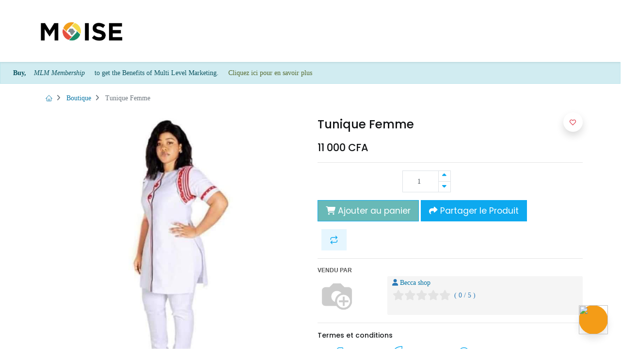

--- FILE ---
content_type: application/javascript
request_url: http://openmoise.ci:8069/chat_bot/static/src/js/WebAudioRecorder.min.js
body_size: 6395
content:
(function (n) {
    var e = function () {
        var i = arguments[0],
            t = [].slice.call(arguments, 1);
        for (var n = 0; n < t.length; ++n) {
            var r = t[n];
            for (key in r) {
                var o = r[key];
                i[key] = typeof o === "object" ? e(typeof i[key] === "object" ? i[key] : {}, o) : o
            }
        }
        return i
    };
    var o = {
        wav: "WebAudioRecorderWav.min.js",
        ogg: "WebAudioRecorderOgg.min.js",
        mp3: "WebAudioRecorderMp3.min.js"
    };
    var t = {
        workerDir: "/",
        numChannels: 1,
        encoding: "wav",
        options: {
            timeLimit: 300,
            encodeAfterRecord: false,
            progressInterval: 1e3,
            bufferSize: undefined,
            wav: {
                mimeType: "audio/wav"
            },
            ogg: {
                mimeType: "audio/ogg",
                quality: .5
            },
            mp3: {
                mimeType: "audio/mpeg",
                bitRate: 160
            }
        }
    };
    var i = function (i, n) {
        e(this, t, n || {});
        this.context = i.context;
        if (this.context.createScriptProcessor == null) this.context.createScriptProcessor = this.context.createJavaScriptNode;
        this.input = this.context.createGain();
        i.connect(this.input);
        this.buffer = [];
        this.initWorker()
    };
    e(i.prototype, {
        isRecording: function () {
            return this.processor != null
        },
        setEncoding: function (e) {
            if (this.isRecording()) this.error("setEncoding: cannot set encoding during recording");
            else if (this.encoding !== e) {
                this.encoding = e;
                this.initWorker()
            }
        },
        setOptions: function (i) {
            if (this.isRecording()) this.error("setOptions: cannot set options during recording");
            else {
                e(this.options, i);
                this.worker.postMessage({
                    command: "options",
                    options: this.options
                })
            }
        },
        startRecording: function () {
            if (this.isRecording()) this.error("startRecording: previous recording is running");
            else {
                var i = this.numChannels,
                    e = this.buffer,
                    n = this.worker;
                this.processor = this.context.createScriptProcessor(this.options.bufferSize, this.numChannels, this.numChannels);
                this.input.connect(this.processor);
                this.processor.connect(this.context.destination);
                this.processor.onaudioprocess = function (t) {
                    for (var o = 0; o < i; ++o) e[o] = t.inputBuffer.getChannelData(o);
                    n.postMessage({
                        command: "record",
                        buffer: e
                    })
                };
                this.worker.postMessage({
                    command: "start",
                    bufferSize: this.processor.bufferSize
                });
                this.startTime = Date.now()
            }
        },
        recordingTime: function () {
            return this.isRecording() ? (Date.now() - this.startTime) * .001 : null
        },
        cancelRecording: function () {
            if (this.isRecording()) {
                this.input.disconnect();
                this.processor.disconnect();
                delete this.processor;
                this.worker.postMessage({
                    command: "cancel"
                })
            } else this.error("cancelRecording: no recording is running")
        },
        finishRecording: function () {
            if (this.isRecording()) {
                this.input.disconnect();
                this.processor.disconnect();
                delete this.processor;
                this.worker.postMessage({
                    command: "finish"
                })
            } else this.error("finishRecording: no recording is running")
        },
        cancelEncoding: function () {
            if (this.options.encodeAfterRecord)
                if (this.isRecording()) this.error("cancelEncoding: recording is not finished");
                else {
                    this.onEncodingCanceled(this);
                    this.initWorker()
                }
            else this.error("cancelEncoding: invalid method call")
        },
        initWorker: function () {
            if (this.worker != null) this.worker.terminate();
            this.onEncoderLoading(this, this.encoding);
            this.worker = new Worker(this.workerDir + o[this.encoding]);
            var e = this;
            this.worker.onmessage = function (n) {
                var i = n.data;
                switch (i.command) {
                    case "loaded":
                        e.onEncoderLoaded(e, e.encoding);
                        break;
                    case "timeout":
                        e.onTimeout(e);
                        break;
                    case "progress":
                        e.onEncodingProgress(e, i.progress);
                        break;
                    case "complete":
                        e.onComplete(e, i.blob);
                        break;
                    case "error":
                        e.error(i.message)
                }
            };
            this.worker.postMessage({
                command: "init",
                config: {
                    sampleRate: this.context.sampleRate,
                    numChannels: this.numChannels
                },
                options: this.options
            })
        },
        error: function (e) {
            this.onError(this, "WebAudioRecorder.min.js:" + e)
        },
        onEncoderLoading: function (e, i) {},
        onEncoderLoaded: function (e, i) {},
        onTimeout: function (e) {
            e.finishRecording()
        },
        onEncodingProgress: function (e, i) {},
        onEncodingCanceled: function (e) {},
        onComplete: function (e, i) {
            e.onError(e, "WebAudioRecorder.min.js: You must override .onComplete event")
        },
        onError: function (i, e) {
            // console.log(e)
        }
    });
    n.WebAudioRecorder = i
})(window);